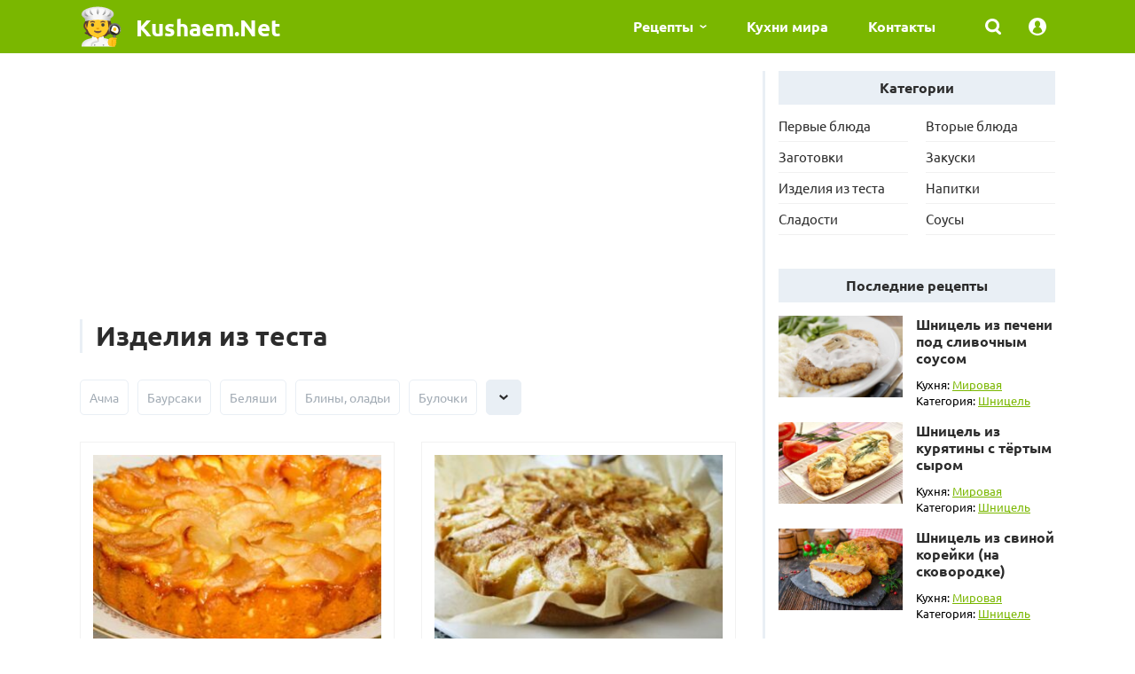

--- FILE ---
content_type: text/html; charset=UTF-8
request_url: https://kushaem.net/category/izdelia-iz-testa.html
body_size: 12357
content:
<!DOCTYPE html>
<html lang="ru">
<head>
    <meta charset="utf-8">
    <meta http-equiv="X-UA-Compatible" content="IE=edge">
    <meta name="viewport" content="width=device-width, initial-scale=1">
        <title>Изделия из теста рецепты - Kushaem.net</title>
    <meta name="description" content="Изделия из теста: простые рецепты. Полезные и сытные рецепты из категории Изделия из теста на Вашей кухне. Готовьте с удовольствием!">
<meta name="csrf-param" content="_csrf">
<meta name="csrf-token" content="7qneG4iBeopmiMh0pFLFKl0wiuOVLHiqIsxVQuXrxjix_ewp5Ngs2Cy48SbUP_xbHAfGjd9iGdt0mmURp4e-UA==">

<link href="https://kushaem.net/category/izdelia-iz-testa.html" rel="canonical">
    <link href="/css/style.css" rel="stylesheet">

    <link rel="apple-touch-icon" sizes="57x57" href="/apple-icon-57x57.png">
    <link rel="apple-touch-icon" sizes="60x60" href="/apple-icon-60x60.png">
    <link rel="apple-touch-icon" sizes="72x72" href="/apple-icon-72x72.png">
    <link rel="apple-touch-icon" sizes="76x76" href="/apple-icon-76x76.png">
    <link rel="apple-touch-icon" sizes="114x114" href="/apple-icon-114x114.png">
    <link rel="apple-touch-icon" sizes="120x120" href="/apple-icon-120x120.png">
    <link rel="apple-touch-icon" sizes="144x144" href="/apple-icon-144x144.png">
    <link rel="apple-touch-icon" sizes="152x152" href="/apple-icon-152x152.png">
    <link rel="apple-touch-icon" sizes="180x180" href="/apple-icon-180x180.png">
    <link rel="icon" type="image/png" sizes="192x192" href="/android-icon-192x192.png">
    <link rel="icon" type="image/png" sizes="32x32" href="/favicon-32x32.png">
    <link rel="icon" type="image/png" sizes="96x96" href="/favicon-96x96.png">
    <link rel="icon" type="image/png" sizes="16x16" href="/favicon-16x16.png">
    <link rel="manifest" href="/manifest.json">
    <meta name="msapplication-TileColor" content="#ffffff">
    <meta name="msapplication-TileImage" content="/ms-icon-144x144.png">
    <meta name="theme-color" content="#ffffff">
    <script async src="https://pagead2.googlesyndication.com/pagead/js/adsbygoogle.js?client=ca-pub-7560686568287778"
            crossorigin="anonymous"></script>

</head>

<body>

<div class="wrap">

    <header class="head">
    <div class="container">
        <div class="head__inner">
            <div class="head__logo">
                <div class="logo">
                    <a href="/" class="logo__main">
                            <span class="logo__ico">
                                <img src="/img/logo.svg" width="48" height="48" alt="Kushaem.net">
                            </span>
                        <span class="logo__tagline">Kushaem.Net</span>
                    </a>
                </div>
            </div>
            <nav class="head__nav">
                <ul class="nav">
                    <li class="nav__item nav__item_dropdown nav__item_sub">
                        <a href="#" class="nav__link">Рецепты</a>
                        <span class="nav__toggle"></span>
                        <span class="nav__back">Рецепты</span>
                        <ul class="nav__sub">
                            <li class="nav__sub-item nav__sub-item_sub"><a href="/category/pervye-bluda.html" class="nav__sub-link">Первые блюда</a><span class="nav__toggle"></span><span class="nav__back">Первые блюда</span><ul class="nav__sub"><li class="nav__sub-item"><a href="/category/borschi.html" class="nav__sub-link">Борщи</a></li><li class="nav__sub-item"><a href="/category/botvinya.html" class="nav__sub-link">Ботвинья</a></li><li class="nav__sub-item"><a href="/category/bulony.html" class="nav__sub-link">Бульоны</a></li><li class="nav__sub-item"><a href="/category/kapustnyak.html" class="nav__sub-link">Капустняк</a></li><li class="nav__sub-item"><a href="/category/okroshka.html" class="nav__sub-link">Окрошка</a></li><li class="nav__sub-item"><a href="/category/rassolnik.html" class="nav__sub-link">Рассольник</a></li><li class="nav__sub-item"><a href="/category/svekolnik.html" class="nav__sub-link">Свекольник</a></li><li class="nav__sub-item"><a href="/category/sladkie-supy.html" class="nav__sub-link">Сладкие супы</a></li><li class="nav__sub-item"><a href="/category/solyanka.html" class="nav__sub-link">Солянка</a></li><li class="nav__sub-item"><a href="/category/supy.html" class="nav__sub-link">Супы</a></li><li class="nav__sub-item"><a href="/category/uha.html" class="nav__sub-link">Уха</a></li><li class="nav__sub-item"><a href="/category/harcho.html" class="nav__sub-link">Харчо</a></li><li class="nav__sub-item"><a href="/category/shurpa.html" class="nav__sub-link">Шурпа</a></li><li class="nav__sub-item"><a href="/category/schi.html" class="nav__sub-link">Щи</a></li></ul></li><li class="nav__sub-item nav__sub-item_sub"><a href="/category/vtorye-bluda.html" class="nav__sub-link">Вторые блюда</a><span class="nav__toggle"></span><span class="nav__back">Вторые блюда</span><ul class="nav__sub"><li class="nav__sub-item"><a href="/category/azu.html" class="nav__sub-link">Азу</a></li><li class="nav__sub-item"><a href="/category/befstroganov.html" class="nav__sub-link">Бефстроганов</a></li><li class="nav__sub-item"><a href="/category/bitochki.html" class="nav__sub-link">Биточки</a></li><li class="nav__sub-item"><a href="/category/bifshteks.html" class="nav__sub-link">Бифштекс</a></li><li class="nav__sub-item"><a href="/category/blyuda-iz-yaic.html" class="nav__sub-link">Блюда из яиц</a></li><li class="nav__sub-item"><a href="/category/buzhenina.html" class="nav__sub-link">Буженина</a></li><li class="nav__sub-item"><a href="/category/garniry.html" class="nav__sub-link">Гарниры</a></li><li class="nav__sub-item"><a href="/category/golubcy.html" class="nav__sub-link">Голубцы</a></li><li class="nav__sub-item"><a href="/category/gribnye.html" class="nav__sub-link">Грибные</a></li><li class="nav__sub-item"><a href="/category/gulyash.html" class="nav__sub-link">Гуляш</a></li><li class="nav__sub-item"><a href="/category/dolma.html" class="nav__sub-link">Долма</a></li><li class="nav__sub-item"><a href="/category/zharkoe.html" class="nav__sub-link">Жаркое</a></li><li class="nav__sub-item"><a href="/category/zapekanki.html" class="nav__sub-link">Запеканки</a></li><li class="nav__sub-item"><a href="/category/zrazy.html" class="nav__sub-link">Зразы</a></li><li class="nav__sub-item"><a href="/category/iz-moreproduktov.html" class="nav__sub-link">Из морепродуктов</a></li><li class="nav__sub-item"><a href="/category/kashi.html" class="nav__sub-link">Каши</a></li><li class="nav__sub-item"><a href="/category/kotlety.html" class="nav__sub-link">Котлеты</a></li><li class="nav__sub-item"><a href="/category/krokety.html" class="nav__sub-link">Крокеты</a></li><li class="nav__sub-item"><a href="/category/lazanya.html" class="nav__sub-link">Лазанья</a></li><li class="nav__sub-item"><a href="/category/lecho.html" class="nav__sub-link">Лечо</a></li><li class="nav__sub-item"><a href="/category/lyulya-kebab.html" class="nav__sub-link">Люля-кебаб</a></li><li class="nav__sub-item"><a href="/category/myasnye-blyuda.html" class="nav__sub-link">Мясные блюда</a></li><li class="nav__sub-item"><a href="/category/myaso-po-francuzski.html" class="nav__sub-link">Мясо по-французски</a></li><li class="nav__sub-item"><a href="/category/nachinka.html" class="nav__sub-link">Начинка</a></li><li class="nav__sub-item"><a href="/category/ovoschnye.html" class="nav__sub-link">Овощные</a></li><li class="nav__sub-item"><a href="/category/omlet.html" class="nav__sub-link">Омлет</a></li><li class="nav__sub-item"><a href="/category/paelya.html" class="nav__sub-link">Паэлья</a></li><li class="nav__sub-item"><a href="/category/plov.html" class="nav__sub-link">Плов</a></li><li class="nav__sub-item"><a href="/category/puding.html" class="nav__sub-link">Пудинг</a></li><li class="nav__sub-item"><a href="/category/ragu.html" class="nav__sub-link">Рагу</a></li><li class="nav__sub-item"><a href="/category/ratatuy.html" class="nav__sub-link">Рататуй</a></li><li class="nav__sub-item"><a href="/category/rizotto.html" class="nav__sub-link">Ризотто</a></li><li class="nav__sub-item"><a href="/category/rolly.html" class="nav__sub-link">Роллы</a></li><li class="nav__sub-item"><a href="/category/romshteks.html" class="nav__sub-link">Ромштекс</a></li><li class="nav__sub-item"><a href="/category/rostbif.html" class="nav__sub-link">Ростбиф</a></li><li class="nav__sub-item"><a href="/category/rybnye-blyuda.html" class="nav__sub-link">Рыбные блюда</a></li><li class="nav__sub-item"><a href="/category/sote.html" class="nav__sub-link">Соте</a></li><li class="nav__sub-item"><a href="/category/steyk.html" class="nav__sub-link">Стейк</a></li><li class="nav__sub-item"><a href="/category/tefteli.html" class="nav__sub-link">Тефтели</a></li><li class="nav__sub-item"><a href="/category/tortilya.html" class="nav__sub-link">Тортилья</a></li><li class="nav__sub-item"><a href="/category/frikadelki.html" class="nav__sub-link">Фрикадельки</a></li><li class="nav__sub-item"><a href="/category/frikase.html" class="nav__sub-link">Фрикасе</a></li><li class="nav__sub-item"><a href="/category/chahohbili.html" class="nav__sub-link">Чахохбили</a></li><li class="nav__sub-item"><a href="/category/shashlyk.html" class="nav__sub-link">Шашлык</a></li><li class="nav__sub-item"><a href="/category/shnicel.html" class="nav__sub-link">Шницель</a></li><li class="nav__sub-item"><a href="/category/holodets.html" class="nav__sub-link">Холодец</a></li></ul></li><li class="nav__sub-item nav__sub-item_sub"><a href="/category/zagotovki.html" class="nav__sub-link">Заготовки</a><span class="nav__toggle"></span><span class="nav__back">Заготовки</span><ul class="nav__sub"><li class="nav__sub-item"><a href="/category/baklazhany-na-zimu.html" class="nav__sub-link">Баклажаны на зиму</a></li><li class="nav__sub-item"><a href="/category/kabachki-na-zimu.html" class="nav__sub-link">Кабачки на зиму</a></li><li class="nav__sub-item"><a href="/category/kvashenie.html" class="nav__sub-link">Квашение</a></li><li class="nav__sub-item"><a href="/category/konservaciya.html" class="nav__sub-link">Консервация</a></li><li class="nav__sub-item"><a href="/category/mochenie.html" class="nav__sub-link">Мочение</a></li><li class="nav__sub-item"><a href="/category/ogurcy-na-zimu.html" class="nav__sub-link">Огурцы на зиму</a></li><li class="nav__sub-item"><a href="/category/perec-na-zimu.html" class="nav__sub-link">Перец на зиму</a></li><li class="nav__sub-item"><a href="/category/pomidory-na-zimu.html" class="nav__sub-link">Помидоры на зиму</a></li><li class="nav__sub-item"><a href="/category/salaty-na-zimu.html" class="nav__sub-link">Салаты на зиму</a></li><li class="nav__sub-item"><a href="/category/sushka.html" class="nav__sub-link">Сушка</a></li></ul></li><li class="nav__sub-item nav__sub-item_sub"><a href="/category/zakuski.html" class="nav__sub-link">Закуски</a><span class="nav__toggle"></span><span class="nav__back">Закуски</span><ul class="nav__sub"><li class="nav__sub-item"><a href="/category/basturma.html" class="nav__sub-link">Бастурма</a></li><li class="nav__sub-item"><a href="/category/burgery.html" class="nav__sub-link">Бургеры</a></li><li class="nav__sub-item"><a href="/category/buterbrody-tosty.html" class="nav__sub-link">Бутерброды, тосты</a></li><li class="nav__sub-item"><a href="/category/vinegret.html" class="nav__sub-link">Винегрет</a></li><li class="nav__sub-item"><a href="/category/goryachie-zakuski.html" class="nav__sub-link">Горячие закуски</a></li><li class="nav__sub-item"><a href="/category/zhulen.html" class="nav__sub-link">Жульен</a></li><li class="nav__sub-item"><a href="/category/zakuski-iz-gribov-i-ovoschey.html" class="nav__sub-link">Закуски из грибов и овощей</a></li><li class="nav__sub-item"><a href="/category/zakuski-iz-myasa-i-pticy.html" class="nav__sub-link">Закуски из мяса и птицы</a></li><li class="nav__sub-item"><a href="/category/zakuski-iz-ryby-i-krevetok.html" class="nav__sub-link">Закуски из рыбы и креветок</a></li><li class="nav__sub-item"><a href="/category/ikra-ovoschnaya.html" class="nav__sub-link">Икра овощная</a></li><li class="nav__sub-item"><a href="/category/lobio.html" class="nav__sub-link">Лобио</a></li><li class="nav__sub-item"><a href="/category/pashtety.html" class="nav__sub-link">Паштеты</a></li><li class="nav__sub-item"><a href="/category/salatnye-zapravki.html" class="nav__sub-link">Салатные заправки</a></li><li class="nav__sub-item"><a href="/category/salaty.html" class="nav__sub-link">Салаты</a></li><li class="nav__sub-item"><a href="/category/forshmak.html" class="nav__sub-link">Форшмак</a></li><li class="nav__sub-item"><a href="/category/holodnye-zakuski.html" class="nav__sub-link">Холодные закуски</a></li><li class="nav__sub-item"><a href="/category/masnoj-rulet.html" class="nav__sub-link">Мясной рулет</a></li></ul></li><li class="nav__sub-item nav__sub-item_sub"><a href="/category/izdelia-iz-testa.html" class="nav__sub-link">Изделия из теста</a><span class="nav__toggle"></span><span class="nav__back">Изделия из теста</span><ul class="nav__sub"><li class="nav__sub-item"><a href="/category/achma.html" class="nav__sub-link">Ачма</a></li><li class="nav__sub-item"><a href="/category/baursaki.html" class="nav__sub-link">Баурсаки</a></li><li class="nav__sub-item"><a href="/category/belyashi.html" class="nav__sub-link">Беляши</a></li><li class="nav__sub-item"><a href="/category/bliny-oladi.html" class="nav__sub-link">Блины, оладьи</a></li><li class="nav__sub-item"><a href="/category/bulochki.html" class="nav__sub-link">Булочки</a></li><li class="nav__sub-item"><a href="/category/vareniki.html" class="nav__sub-link">Вареники</a></li><li class="nav__sub-item"><a href="/category/vatrushki.html" class="nav__sub-link">Ватрушки</a></li><li class="nav__sub-item"><a href="/category/vertuta.html" class="nav__sub-link">Вертута</a></li><li class="nav__sub-item"><a href="/category/volovany.html" class="nav__sub-link">Волованы</a></li><li class="nav__sub-item"><a href="/category/galushki.html" class="nav__sub-link">Галушки</a></li><li class="nav__sub-item"><a href="/category/grenki.html" class="nav__sub-link">Гренки</a></li><li class="nav__sub-item"><a href="/category/draniki.html" class="nav__sub-link">Драники</a></li><li class="nav__sub-item"><a href="/category/klecki-knedliki.html" class="nav__sub-link">Клецки, кнедлики</a></li><li class="nav__sub-item"><a href="/category/korzhiki.html" class="nav__sub-link">Коржики</a></li><li class="nav__sub-item"><a href="/category/kulichi.html" class="nav__sub-link">Куличи</a></li><li class="nav__sub-item"><a href="/category/lapsha.html" class="nav__sub-link">Лапша</a></li><li class="nav__sub-item"><a href="/category/lepeshki.html" class="nav__sub-link">Лепешки</a></li><li class="nav__sub-item"><a href="/category/pasta.html" class="nav__sub-link">Паста</a></li><li class="nav__sub-item"><a href="/category/pelmeni.html" class="nav__sub-link">Пельмени</a></li><li class="nav__sub-item"><a href="/category/pirogi.html" class="nav__sub-link">Пироги</a></li><li class="nav__sub-item"><a href="/category/pirozhki.html" class="nav__sub-link">Пирожки</a></li><li class="nav__sub-item"><a href="/category/picca.html" class="nav__sub-link">Пицца</a></li><li class="nav__sub-item"><a href="/category/ponchiki.html" class="nav__sub-link">Пончики</a></li><li class="nav__sub-item"><a href="/category/pryaniki.html" class="nav__sub-link">Пряники</a></li><li class="nav__sub-item"><a href="/category/rasstegai.html" class="nav__sub-link">Расстегаи</a></li><li class="nav__sub-item"><a href="/category/rogaliki.html" class="nav__sub-link">Рогалики</a></li><li class="nav__sub-item"><a href="/category/sloyki.html" class="nav__sub-link">Слойки</a></li><li class="nav__sub-item"><a href="/category/suhari.html" class="nav__sub-link">Сухари</a></li><li class="nav__sub-item"><a href="/category/syrniki.html" class="nav__sub-link">Сырники</a></li><li class="nav__sub-item"><a href="/category/tartaletki.html" class="nav__sub-link">Тарталетки</a></li><li class="nav__sub-item"><a href="/category/testo.html" class="nav__sub-link">Тесто</a></li><li class="nav__sub-item"><a href="/category/hachapuri.html" class="nav__sub-link">Хачапури</a></li><li class="nav__sub-item"><a href="/category/hleb.html" class="nav__sub-link">Хлеб</a></li><li class="nav__sub-item"><a href="/category/chebureki.html" class="nav__sub-link">Чебуреки</a></li><li class="nav__sub-item"><a href="/category/sharlotka.html" class="nav__sub-link">Шарлотка</a></li><li class="nav__sub-item"><a href="/category/rulet.html" class="nav__sub-link">Рулет</a></li></ul></li><li class="nav__sub-item nav__sub-item_sub"><a href="/category/napitki.html" class="nav__sub-link">Напитки</a><span class="nav__toggle"></span><span class="nav__back">Напитки</span><ul class="nav__sub"><li class="nav__sub-item"><a href="/category/ayran.html" class="nav__sub-link">Айран</a></li><li class="nav__sub-item"><a href="/category/vina.html" class="nav__sub-link">Вина</a></li><li class="nav__sub-item"><a href="/category/glintveyn.html" class="nav__sub-link">Глинтвейн</a></li><li class="nav__sub-item"><a href="/category/kakao.html" class="nav__sub-link">Какао</a></li><li class="nav__sub-item"><a href="/category/kvas.html" class="nav__sub-link">Квас</a></li><li class="nav__sub-item"><a href="/category/kisel.html" class="nav__sub-link">Кисель</a></li><li class="nav__sub-item"><a href="/category/kokteyli-alkogolnye.html" class="nav__sub-link">Коктейли алкогольные</a></li><li class="nav__sub-item"><a href="/category/kokteyli-bezalkogolnye.html" class="nav__sub-link">Коктейли безалкогольные</a></li><li class="nav__sub-item"><a href="/category/kompoty.html" class="nav__sub-link">Компоты</a></li><li class="nav__sub-item"><a href="/category/kofe.html" class="nav__sub-link">Кофе</a></li><li class="nav__sub-item"><a href="/category/likery.html" class="nav__sub-link">Ликеры</a></li><li class="nav__sub-item"><a href="/category/limonad.html" class="nav__sub-link">Лимонад</a></li><li class="nav__sub-item"><a href="/category/nalivka.html" class="nav__sub-link">Наливка</a></li><li class="nav__sub-item"><a href="/category/napitki-bezalkogolnye.html" class="nav__sub-link">Напитки безалкогольные</a></li><li class="nav__sub-item"><a href="/category/napitok.html" class="nav__sub-link">Напиток</a></li><li class="nav__sub-item"><a href="/category/nastoyki.html" class="nav__sub-link">Настойки</a></li><li class="nav__sub-item"><a href="/category/prostokvasha.html" class="nav__sub-link">Простокваша</a></li><li class="nav__sub-item"><a href="/category/punsh.html" class="nav__sub-link">Пунш</a></li><li class="nav__sub-item"><a href="/category/rom.html" class="nav__sub-link">Ром</a></li><li class="nav__sub-item"><a href="/category/samogon.html" class="nav__sub-link">Самогон</a></li><li class="nav__sub-item"><a href="/category/smuzi.html" class="nav__sub-link">Смузи</a></li><li class="nav__sub-item"><a href="/category/soki.html" class="nav__sub-link">Соки</a></li><li class="nav__sub-item"><a href="/category/chay.html" class="nav__sub-link">Чай</a></li><li class="nav__sub-item"><a href="/category/shipuchka.html" class="nav__sub-link">Шипучка</a></li><li class="nav__sub-item"><a href="/category/shokolad.html" class="nav__sub-link">Шоколад</a></li></ul></li><li class="nav__sub-item nav__sub-item_sub"><a href="/category/sladosti.html" class="nav__sub-link">Сладости</a><span class="nav__toggle"></span><span class="nav__back">Сладости</span><ul class="nav__sub"><li class="nav__sub-item"><a href="/category/beze.html" class="nav__sub-link">Безе</a></li><li class="nav__sub-item"><a href="/category/biskvit.html" class="nav__sub-link">Бисквит</a></li><li class="nav__sub-item"><a href="/category/bushe.html" class="nav__sub-link">Буше</a></li><li class="nav__sub-item"><a href="/category/varene.html" class="nav__sub-link">Варенье</a></li><li class="nav__sub-item"><a href="/category/vafli.html" class="nav__sub-link">Вафли</a></li><li class="nav__sub-item"><a href="/category/glazur.html" class="nav__sub-link">Глазурь</a></li><li class="nav__sub-item"><a href="/category/deserty.html" class="nav__sub-link">Десерты</a></li><li class="nav__sub-item"><a href="/category/zhele-mussy.html" class="nav__sub-link">Желе, муссы</a></li><li class="nav__sub-item"><a href="/category/keksy.html" class="nav__sub-link">Кексы</a></li><li class="nav__sub-item"><a href="/category/konfety.html" class="nav__sub-link">Конфеты</a></li><li class="nav__sub-item"><a href="/category/konfityur.html" class="nav__sub-link">Конфитюр</a></li><li class="nav__sub-item"><a href="/category/kremy-sufle.html" class="nav__sub-link">Кремы, суфле</a></li><li class="nav__sub-item"><a href="/category/morozhenoe.html" class="nav__sub-link">Мороженое</a></li><li class="nav__sub-item"><a href="/category/nuga.html" class="nav__sub-link">Нуга</a></li><li class="nav__sub-item"><a href="/category/pahlava.html" class="nav__sub-link">Пахлава</a></li><li class="nav__sub-item"><a href="/category/pechene.html" class="nav__sub-link">Печенье</a></li><li class="nav__sub-item"><a href="/category/pirozhnye.html" class="nav__sub-link">Пирожные</a></li><li class="nav__sub-item"><a href="/category/povidlo.html" class="nav__sub-link">Повидло</a></li><li class="nav__sub-item"><a href="/category/sirop.html" class="nav__sub-link">Сироп</a></li><li class="nav__sub-item"><a href="/category/sladkie-salaty.html" class="nav__sub-link">Сладкие салаты</a></li><li class="nav__sub-item"><a href="/category/torty.html" class="nav__sub-link">Торты</a></li><li class="nav__sub-item"><a href="/category/fruktovye-salaty.html" class="nav__sub-link">Фруктовые салаты</a></li><li class="nav__sub-item"><a href="/category/chizkeyk.html" class="nav__sub-link">Чизкейк</a></li><li class="nav__sub-item"><a href="/category/tiramisu.html" class="nav__sub-link">Тирамису</a></li></ul></li><li class="nav__sub-item nav__sub-item_sub"><a href="/category/sousy.html" class="nav__sub-link">Соусы</a><span class="nav__toggle"></span><span class="nav__back">Соусы</span><ul class="nav__sub"><li class="nav__sub-item"><a href="/category/adzhika.html" class="nav__sub-link">Аджика</a></li><li class="nav__sub-item"><a href="/category/beshamel.html" class="nav__sub-link">Бешамель</a></li><li class="nav__sub-item"><a href="/category/mayonez.html" class="nav__sub-link">Майонез</a></li></ul></li>                        </ul>
                    </li>
                    <li class="nav__item">
                        <a href="/cuisine" class="nav__link">Кухни мира</a>
                    </li>
                    <li class="nav__item">
                        <a href="/feedback" class="nav__link">Контакты</a>
                    </li>
                </ul>
            </nav>
            <div class="head__nav-close" id="close-menu"></div>
            <div class="head__search">
                <div class="search-form">
                    <button class="search-btn"></button>
                    <form id="search-form" class="search-form__main" action="/search" method="post">
<input type="hidden" name="_csrf" value="7qneG4iBeopmiMh0pFLFKl0wiuOVLHiqIsxVQuXrxjix_ewp5Ngs2Cy48SbUP_xbHAfGjd9iGdt0mmURp4e-UA==">                    <input name="search" type="text" class="search-form__control" value="" placeholder="Поиск по сайту">
                    <input type="submit" value="" class="search-form__btn">
                    </form>                </div>
            </div>
            <div class="head__user user-nav">
                <div class="user-nav__toggle"></div>
                <ul class="user-nav__menu">
                                            <li class="user-nav__item">
                            <a href="/user/register" class="user-nav__link">Регистрация</a>
                        </li>
                        <li class="user-nav__item">
                            <a href="/user/login" class="user-nav__link">Вход</a>
                        </li>
                                    </ul>
            </div>
            <div class="head__toggle">
                <button class="nav-toggle" id="open-nav">
                    <span class="nav-toggle__bar"></span>
                    <span class="nav-toggle__bar"></span>
                    <span class="nav-toggle__bar"></span>
                </button>
            </div>
        </div>
    </div>
</header>
    <div class="container">
        <div class="content">
            <main class="content__main">
                    <!-- kushaem-adaptive-kv -->
    <ins class="adsbygoogle"
         style="display:block"
         data-ad-client="ca-pub-7560686568287778"
         data-ad-slot="4336544028"
         data-ad-format="auto"
         data-full-width-responsive="true"></ins>
    <script>
        (adsbygoogle = window.adsbygoogle || []).push({});
    </script>
                
<h1 class="title">Изделия из теста</h1>

<div class="filter">
                <div class="filter__item"><a href="/category/achma.html" class="filter__btn">Ачма</a></div>
                    <div class="filter__item"><a href="/category/baursaki.html" class="filter__btn">Баурсаки</a></div>
                    <div class="filter__item"><a href="/category/belyashi.html" class="filter__btn">Беляши</a></div>
                    <div class="filter__item"><a href="/category/bliny-oladi.html" class="filter__btn">Блины, оладьи</a></div>
                    <div class="filter__item"><a href="/category/bulochki.html" class="filter__btn">Булочки</a></div>
                    <div class="filter__item filter__item_hide"><a href="/category/vareniki.html" class="filter__btn">Вареники</a></div>
                    <div class="filter__item filter__item_hide"><a href="/category/vatrushki.html" class="filter__btn">Ватрушки</a></div>
                    <div class="filter__item filter__item_hide"><a href="/category/vertuta.html" class="filter__btn">Вертута</a></div>
                    <div class="filter__item filter__item_hide"><a href="/category/volovany.html" class="filter__btn">Волованы</a></div>
                    <div class="filter__item filter__item_hide"><a href="/category/galushki.html" class="filter__btn">Галушки</a></div>
                    <div class="filter__item filter__item_hide"><a href="/category/grenki.html" class="filter__btn">Гренки</a></div>
                    <div class="filter__item filter__item_hide"><a href="/category/draniki.html" class="filter__btn">Драники</a></div>
                    <div class="filter__item filter__item_hide"><a href="/category/klecki-knedliki.html" class="filter__btn">Клецки, кнедлики</a></div>
                    <div class="filter__item filter__item_hide"><a href="/category/korzhiki.html" class="filter__btn">Коржики</a></div>
                    <div class="filter__item filter__item_hide"><a href="/category/kulichi.html" class="filter__btn">Куличи</a></div>
                    <div class="filter__item filter__item_hide"><a href="/category/lapsha.html" class="filter__btn">Лапша</a></div>
                    <div class="filter__item filter__item_hide"><a href="/category/lepeshki.html" class="filter__btn">Лепешки</a></div>
                    <div class="filter__item filter__item_hide"><a href="/category/pasta.html" class="filter__btn">Паста</a></div>
                    <div class="filter__item filter__item_hide"><a href="/category/pelmeni.html" class="filter__btn">Пельмени</a></div>
                    <div class="filter__item filter__item_hide"><a href="/category/pirogi.html" class="filter__btn">Пироги</a></div>
                    <div class="filter__item filter__item_hide"><a href="/category/pirozhki.html" class="filter__btn">Пирожки</a></div>
                    <div class="filter__item filter__item_hide"><a href="/category/picca.html" class="filter__btn">Пицца</a></div>
                    <div class="filter__item filter__item_hide"><a href="/category/ponchiki.html" class="filter__btn">Пончики</a></div>
                    <div class="filter__item filter__item_hide"><a href="/category/pryaniki.html" class="filter__btn">Пряники</a></div>
                    <div class="filter__item filter__item_hide"><a href="/category/rasstegai.html" class="filter__btn">Расстегаи</a></div>
                    <div class="filter__item filter__item_hide"><a href="/category/rogaliki.html" class="filter__btn">Рогалики</a></div>
                    <div class="filter__item filter__item_hide"><a href="/category/sloyki.html" class="filter__btn">Слойки</a></div>
                    <div class="filter__item filter__item_hide"><a href="/category/suhari.html" class="filter__btn">Сухари</a></div>
                    <div class="filter__item filter__item_hide"><a href="/category/syrniki.html" class="filter__btn">Сырники</a></div>
                    <div class="filter__item filter__item_hide"><a href="/category/tartaletki.html" class="filter__btn">Тарталетки</a></div>
                    <div class="filter__item filter__item_hide"><a href="/category/testo.html" class="filter__btn">Тесто</a></div>
                    <div class="filter__item filter__item_hide"><a href="/category/hachapuri.html" class="filter__btn">Хачапури</a></div>
                    <div class="filter__item filter__item_hide"><a href="/category/hleb.html" class="filter__btn">Хлеб</a></div>
                    <div class="filter__item filter__item_hide"><a href="/category/chebureki.html" class="filter__btn">Чебуреки</a></div>
                    <div class="filter__item filter__item_hide"><a href="/category/sharlotka.html" class="filter__btn">Шарлотка</a></div>
                    <div class="filter__item filter__item_hide"><a href="/category/rulet.html" class="filter__btn">Рулет</a></div>
                    <div class="filter__more">
        <button class="filter__toggle"></button>
    </div>
    </div>

<div class="posts">
                        <div class="posts__item">
            <div class="posts__img">
                <a href="/recipe/tvoroznaa-sarlotka.html" class="posts__img-link">
                    <img src="/images/sm__MetFaJdCQGnBG3AKR1w3UZNQu-2qxMn.jpg" width="460" height="302" alt="Творожная шарлотка">
                </a>
            </div>
            <div class="posts__title">
                <a href="/recipe/tvoroznaa-sarlotka.html" class="posts__title-link">Творожная шарлотка</a>
            </div>
            <div class="posts__cat">Кухня: <a href="/cuisine/frantzuzskaya.html">Французская</a>, Категория: <a href="/category/sharlotka.html">Шарлотка</a></div>
            <div class="posts__desc">Предлагаем нетрадиционный рецепт шарлотки. Она готовится с творогом. Этот ингредиент придает пирогу особенной нежности вкуса. И процесс приготовлен...</div>
        </div>
                            <div class="posts__item">
            <div class="posts__img">
                <a href="/recipe/sarlotka-na-kefire.html" class="posts__img-link">
                    <img src="/images/sm_8PGVuFWytrKnYHRYB554VyDyFZyf7jd_.jpg" width="460" height="302" alt="Шарлотка на кефире">
                </a>
            </div>
            <div class="posts__title">
                <a href="/recipe/sarlotka-na-kefire.html" class="posts__title-link">Шарлотка на кефире</a>
            </div>
            <div class="posts__cat">Кухня: <a href="/cuisine/frantzuzskaya.html">Французская</a>, Категория: <a href="/category/sharlotka.html">Шарлотка</a></div>
            <div class="posts__desc">В популярном рецепте обычной яблочной шарлотки многие хозяйки меняют ингредиенты на свое усмотрение. Один из весьма удачных вариантов &ndash; шарло...</div>
        </div>
                            <div class="posts__item">
            <div class="posts__img">
                <a href="/recipe/sarlotka-na-moloke.html" class="posts__img-link">
                    <img src="/images/sm_TY97x9oO9gl5Wqy-9M0ROUgenlSFjeBj.jpg" width="460" height="302" alt="Шарлотка на молоке">
                </a>
            </div>
            <div class="posts__title">
                <a href="/recipe/sarlotka-na-moloke.html" class="posts__title-link">Шарлотка на молоке</a>
            </div>
            <div class="posts__cat">Кухня: <a href="/cuisine/frantzuzskaya.html">Французская</a>, Категория: <a href="/category/sharlotka.html">Шарлотка</a></div>
            <div class="posts__desc">У каждой хозяйки наверняка имеется фирменный рецепт шарлотки. Этот простой и вкусный пирог &ndash; своеобразная палочка-выручалочка. Его можно приг...</div>
        </div>
                            <div class="posts__item">
            <div class="posts__img">
                <a href="/recipe/tartaletki-s-gribami.html" class="posts__img-link">
                    <img src="/images/sm_8b1djiLsEr2ELT4Pu9LOFCMdER_X5PXu.jpg" width="460" height="302" alt="Тарталетки с грибами">
                </a>
            </div>
            <div class="posts__title">
                <a href="/recipe/tartaletki-s-gribami.html" class="posts__title-link">Тарталетки с грибами</a>
            </div>
            <div class="posts__cat">Кухня: <a href="/cuisine/russkaya.html">Русская</a>, Категория: <a href="/category/tartaletki.html">Тарталетки</a></div>
            <div class="posts__desc">Хотите удивить и порадовать близких? Приготовьте великолепные по вкусу и внешнему виду тарталетки с грибами, сыром, яйцами &ndash; в корзиночках из...</div>
        </div>
                            <div class="posts__item">
            <div class="posts__img">
                <a href="/recipe/tartaletki-iz-lavasa-so-sprotami.html" class="posts__img-link">
                    <img src="/images/sm_5dLCObUw1eEIwgkfmXylRrAlvct7rT7a.jpg" width="460" height="302" alt="Тарталетки из лаваша со шпротами">
                </a>
            </div>
            <div class="posts__title">
                <a href="/recipe/tartaletki-iz-lavasa-so-sprotami.html" class="posts__title-link">Тарталетки из лаваша со шпротами</a>
            </div>
            <div class="posts__cat">Кухня: <a href="/cuisine/russkaya.html">Русская</a>, Категория: <a href="/category/tartaletki.html">Тарталетки</a></div>
            <div class="posts__desc">Тарталетки хороши тем, что из самых простых продуктов можно сделать праздничную закуску &ndash; нарядную и вкусную. Приготовьте тарталетки из лаваш...</div>
        </div>
                                <div class="posts__item">
                    <!-- kushaem-adaptive-kv -->
    <ins class="adsbygoogle"
         style="display:block"
         data-ad-client="ca-pub-7560686568287778"
         data-ad-slot="4336544028"
         data-ad-format="auto"
         data-full-width-responsive="true"></ins>
    <script>
        (adsbygoogle = window.adsbygoogle || []).push({});
    </script>
            </div>
                <div class="posts__item">
            <div class="posts__img">
                <a href="/recipe/tartaletki-s-pecenu-treski.html" class="posts__img-link">
                    <img src="/images/sm_cWcHyxOtagLtDKoBPx68YKFtfgige1H_.jpg" width="460" height="302" alt="Тарталетки с печенью трески">
                </a>
            </div>
            <div class="posts__title">
                <a href="/recipe/tartaletki-s-pecenu-treski.html" class="posts__title-link">Тарталетки с печенью трески</a>
            </div>
            <div class="posts__cat">Кухня: <a href="/cuisine/mirovaya.html">Мировая</a>, Категория: <a href="/category/tartaletki.html">Тарталетки</a></div>
            <div class="posts__desc">Если хотите, чтобы праздничный стол выглядел нарядно и торжественно &ndash; позаботьтесь о том, чтобы на нем обязательно были тарталетки. Они могут...</div>
        </div>
                            <div class="posts__item">
            <div class="posts__img">
                <a href="/recipe/tvoroznyj-rulet-s-makom.html" class="posts__img-link">
                    <img src="/images/sm_W7-aRTv1WT-_b2UZq0k73d7j8UXVWHZ7.jpg" width="460" height="302" alt="Творожный рулет с маком">
                </a>
            </div>
            <div class="posts__title">
                <a href="/recipe/tvoroznyj-rulet-s-makom.html" class="posts__title-link">Творожный рулет с маком</a>
            </div>
            <div class="posts__cat">Кухня: <a href="/cuisine/russkaya.html">Русская</a>, Категория: <a href="/category/rulet.html">Рулет</a></div>
            <div class="posts__desc">Приготовьте для своих близких к чаю чудесный творожный рулет. Он выпекается из бездрожжевого теста, с потрясающе вкусной, сочной маковой начинкой. ...</div>
        </div>
                            <div class="posts__item">
            <div class="posts__img">
                <a href="/recipe/rulet-s-tykvoj.html" class="posts__img-link">
                    <img src="/images/sm_Wno1FasVESx0BY9LxJ1Q8k6wblxTVHsf.jpg" width="460" height="302" alt="Рулет с тыквой">
                </a>
            </div>
            <div class="posts__title">
                <a href="/recipe/rulet-s-tykvoj.html" class="posts__title-link">Рулет с тыквой</a>
            </div>
            <div class="posts__cat">Кухня: <a href="/cuisine/russkaya.html">Русская</a>, Категория: <a href="/category/rulet.html">Рулет</a></div>
            <div class="posts__desc">Многие любят блюда с тыквой, и это понятно &ndash; она не только вкусная, но еще и богата витаминами и микроэлементами. Поэтому предлагаем несложны...</div>
        </div>
                            <div class="posts__item">
            <div class="posts__img">
                <a href="/recipe/rulet-s-masom.html" class="posts__img-link">
                    <img src="/images/sm_BJ-h6685T9TVdRYjHMqXBmzo_dykWvd2.jpg" width="460" height="302" alt="Рулет с мясом">
                </a>
            </div>
            <div class="posts__title">
                <a href="/recipe/rulet-s-masom.html" class="posts__title-link">Рулет с мясом</a>
            </div>
            <div class="posts__cat">Кухня: <a href="/cuisine/russkaya.html">Русская</a>, Категория: <a href="/category/rulet.html">Рулет</a></div>
            <div class="posts__desc">В большом множестве рецептов рулетов особенное место занимают несладкие изделия, которые можно подать к обеду или ужину, а можно предложить к чаю. ...</div>
        </div>
                            <div class="posts__item">
            <div class="posts__img">
                <a href="/recipe/pasta-fetucini-s-kuricej-i-gribami-v-slivocnom-souse.html" class="posts__img-link">
                    <img src="/images/sm_hJQY2XzZVUF7FVxngesxfVAhfYCbVuZq.jpg" width="460" height="302" alt="Паста фетучини с курицей и грибами в сливочном соусе">
                </a>
            </div>
            <div class="posts__title">
                <a href="/recipe/pasta-fetucini-s-kuricej-i-gribami-v-slivocnom-souse.html" class="posts__title-link">Паста фетучини с курицей и грибами в сливочном соусе</a>
            </div>
            <div class="posts__cat">Кухня: <a href="/cuisine/italyanskaya.html">Итальянская</a>, Категория: <a href="/category/pasta.html">Паста</a></div>
            <div class="posts__desc">Паста фетучини &ndash; невероятно вкусный и простой ужин, который понравится всем членам семьи. Готовится не дольше получаса. Такая паста особенно ...</div>
        </div>
                            <div class="posts__item">
            <div class="posts__img">
                <a href="/recipe/pasta-lingvini-s-krevetkami.html" class="posts__img-link">
                    <img src="/images/sm_4EqzJL2js3rwre0ykRCNCQ1Aa85FJqWA.jpg" width="460" height="302" alt="Паста лингвини с креветками">
                </a>
            </div>
            <div class="posts__title">
                <a href="/recipe/pasta-lingvini-s-krevetkami.html" class="posts__title-link">Паста лингвини с креветками</a>
            </div>
            <div class="posts__cat">Кухня: <a href="/cuisine/italyanskaya.html">Итальянская</a>, Категория: <a href="/category/pasta.html">Паста</a></div>
            <div class="posts__desc">Хотите приготовить оригинальный и сытный семейный или романтичный ужин? Попробуйте пасту лингвини с креветками. Готовится легко, при этом получаетс...</div>
        </div>
                                <div class="posts__item">
                    <!-- kushaem-adaptive-kv -->
    <ins class="adsbygoogle"
         style="display:block"
         data-ad-client="ca-pub-7560686568287778"
         data-ad-slot="4336544028"
         data-ad-format="auto"
         data-full-width-responsive="true"></ins>
    <script>
        (adsbygoogle = window.adsbygoogle || []).push({});
    </script>
            </div>
                <div class="posts__item">
            <div class="posts__img">
                <a href="/recipe/klassiceskaa-pasta-boloneze.html" class="posts__img-link">
                    <img src="/images/sm_TQvPdN4ei3j6spfxn1CqiV7vqHgzegAE.jpg" width="460" height="302" alt="Классическая паста болоньезе">
                </a>
            </div>
            <div class="posts__title">
                <a href="/recipe/klassiceskaa-pasta-boloneze.html" class="posts__title-link">Классическая паста болоньезе</a>
            </div>
            <div class="posts__cat">Кухня: <a href="/cuisine/italyanskaya.html">Итальянская</a>, Категория: <a href="/category/pasta.html">Паста</a></div>
            <div class="posts__desc">Паста болоньезе является сочетанием макарон с насыщенным мясным соусом. При этом, ингредиенты для блюда простые, и всегда есть у любой хозяйки.
Пр...</div>
        </div>
                            <div class="posts__item">
            <div class="posts__img">
                <a href="/recipe/lepeski-po-gruzinski-lobiani.html" class="posts__img-link">
                    <img src="/images/sm_7F4dHDvm4i-5cYxCuvzXtlLC1F789_Nm.jpg" width="460" height="302" alt="Лепешки по-грузински – лобиани">
                </a>
            </div>
            <div class="posts__title">
                <a href="/recipe/lepeski-po-gruzinski-lobiani.html" class="posts__title-link">Лепешки по-грузински – лобиани</a>
            </div>
            <div class="posts__cat">Кухня: <a href="/cuisine/gruzinskaya.html">Грузинская</a>, Категория: <a href="/category/lepeshki.html">Лепешки</a></div>
            <div class="posts__desc">Приготовьте сытные постные грузинские лепешки лобиани. Их можно взять с собой в дорогу для перекуса или подавать с первыми блюдами.
Состав ингреди...</div>
        </div>
                            <div class="posts__item">
            <div class="posts__img">
                <a href="/recipe/tortila-meksikanskaa-lepeska.html" class="posts__img-link">
                    <img src="/images/sm_OyWceM1EmpFPfKG4E_Jo_rJd-Yd6kGgu.jpg" width="460" height="302" alt="Тортилья – мексиканская лепешка">
                </a>
            </div>
            <div class="posts__title">
                <a href="/recipe/tortila-meksikanskaa-lepeska.html" class="posts__title-link">Тортилья – мексиканская лепешка</a>
            </div>
            <div class="posts__cat">Кухня: <a href="/cuisine/meksikanskaya.html">Мексиканская</a>, Категория: <a href="/category/lepeshki.html">Лепешки</a></div>
            <div class="posts__desc">Тортильи готовятся легко и быстро, а получаются мягкими и вкусными. Такие лепешки великолепно подойдут для ужина и обеда вместо привычного хлеба. Т...</div>
        </div>
                            <div class="posts__item">
            <div class="posts__img">
                <a href="/recipe/pysnye-lepeski-na-kefire.html" class="posts__img-link">
                    <img src="/images/sm_2fXHr1zJyeZNxgAbNOwKpGajTHH8MwcJ.jpg" width="460" height="302" alt="Пышные лепешки на кефире">
                </a>
            </div>
            <div class="posts__title">
                <a href="/recipe/pysnye-lepeski-na-kefire.html" class="posts__title-link">Пышные лепешки на кефире</a>
            </div>
            <div class="posts__cat">Кухня: <a href="/cuisine/russkaya.html">Русская</a>, Категория: <a href="/category/lepeshki.html">Лепешки</a></div>
            <div class="posts__desc">Лепешки &ndash; это вкусная, быстрая и дешевая выпечка. Они готовятся из того, что есть под рукой, и получаются у всех с первого раза. Только приго...</div>
        </div>
                            <div class="posts__item">
            <div class="posts__img">
                <a href="/recipe/cvetnaa-lapsa.html" class="posts__img-link">
                    <img src="/images/sm_6jjJaUZ23b4qBuEinhagSSDSAn5K5gGS.jpg" width="460" height="302" alt="Цветная лапша">
                </a>
            </div>
            <div class="posts__title">
                <a href="/recipe/cvetnaa-lapsa.html" class="posts__title-link">Цветная лапша</a>
            </div>
            <div class="posts__cat">Кухня: <a href="/cuisine/russkaya.html">Русская</a>, Категория: <a href="/category/lapsha.html">Лапша</a></div>
            <div class="posts__desc">Вкусная и натуральная домашняя лапша &ndash; отличный вариант гарнира и заправка к супу. Она простая в приготовлении и получится даже у начинающей ...</div>
        </div>
                            <div class="posts__item">
            <div class="posts__img">
                <a href="/recipe/postnaa-lapsa.html" class="posts__img-link">
                    <img src="/images/sm_bVRdklVPxgWKn5DshiseMQigKzlLLzYv.jpg" width="460" height="302" alt="Постная лапша">
                </a>
            </div>
            <div class="posts__title">
                <a href="/recipe/postnaa-lapsa.html" class="posts__title-link">Постная лапша</a>
            </div>
            <div class="posts__cat">Кухня: <a href="/cuisine/russkaya.html">Русская</a>, Категория: <a href="/category/lapsha.html">Лапша</a></div>
            <div class="posts__desc">Если вы придерживаетесь поста или диетического питания, то сытности вашим блюдам может придать постная лапша. Она готовится быстро и получается вку...</div>
        </div>
                            <div class="posts__item">
            <div class="posts__img">
                <a href="/recipe/domasnaa-lapsa-dla-supa.html" class="posts__img-link">
                    <img src="/images/sm_EQKTCghjKFfWBaTQS4I8t2KlFSR1aRlz.jpg" width="460" height="302" alt="Домашняя лапша для супа">
                </a>
            </div>
            <div class="posts__title">
                <a href="/recipe/domasnaa-lapsa-dla-supa.html" class="posts__title-link">Домашняя лапша для супа</a>
            </div>
            <div class="posts__cat">Кухня: <a href="/cuisine/russkaya.html">Русская</a>, Категория: <a href="/category/lapsha.html">Лапша</a></div>
            <div class="posts__desc">Домашняя лапша для легкого супчика готовится из минимального количества ингредиентов. Она может иметь любую форму, длину и размер. Лапшу, приготовл...</div>
        </div>
                            <div class="posts__item">
            <div class="posts__img">
                <a href="/recipe/bolgarskie-cebureki.html" class="posts__img-link">
                    <img src="/images/sm_P47x7Qkf6Pa0aii8JDcAktRE0550Qgnn.jpg" width="460" height="302" alt="Болгарские чебуреки">
                </a>
            </div>
            <div class="posts__title">
                <a href="/recipe/bolgarskie-cebureki.html" class="posts__title-link">Болгарские чебуреки</a>
            </div>
            <div class="posts__cat">Кухня: <a href="/cuisine/bolgarskaya.html">Болгарская</a>, Категория: <a href="/category/chebureki.html">Чебуреки</a></div>
            <div class="posts__desc">Предлагаем приготовить не обычные чебуреки с мясом, а болгарский вариант &ndash; с брынзой и зеленью. Их называют &laquo;ругувачки&raquo;. Аппетитн...</div>
        </div>
                            <div class="posts__item">
            <div class="posts__img">
                <a href="/recipe/cebureki-iz-zavarnogo-testa.html" class="posts__img-link">
                    <img src="/images/sm_Qn1s3tlgSB8_q7NC8Xzs3pqhKivfSF_l.jpg" width="460" height="302" alt="Чебуреки из заварного теста">
                </a>
            </div>
            <div class="posts__title">
                <a href="/recipe/cebureki-iz-zavarnogo-testa.html" class="posts__title-link">Чебуреки из заварного теста</a>
            </div>
            <div class="posts__cat">Кухня: <a href="/cuisine/tatarskaya.html">Татарская</a>, Категория: <a href="/category/chebureki.html">Чебуреки</a></div>
            <div class="posts__desc">Если правильно приготовить чебуреки &ndash; они получаются не только аппетитными на вид, но и очень вкусными. Попробуйте простой и эффективный реце...</div>
        </div>
                            <div class="posts__item">
            <div class="posts__img">
                <a href="/recipe/cebureki-na-kefire.html" class="posts__img-link">
                    <img src="/images/sm_TSZWOPbKulhXBMVDYpJRqvYAALVHJRUt.jpg" width="460" height="302" alt="Чебуреки на кефире">
                </a>
            </div>
            <div class="posts__title">
                <a href="/recipe/cebureki-na-kefire.html" class="posts__title-link">Чебуреки на кефире</a>
            </div>
            <div class="posts__cat">Кухня: <a href="/cuisine/tatarskaya.html">Татарская</a>, Категория: <a href="/category/chebureki.html">Чебуреки</a></div>
            <div class="posts__desc">Для любителей горячих, сочных, с хрустящими краешками чебуреков, источающих восхитительный аромат мяса и лука, есть отличный рецепт. Это чебуреки н...</div>
        </div>
                            <div class="posts__item">
            <div class="posts__img">
                <a href="/recipe/tvoroznyj-kulic-bez-drozzej.html" class="posts__img-link">
                    <img src="/images/sm_PEWxXq4CNPdId5FhOjIG5-An_o-s8JFD.jpg" width="460" height="302" alt="Творожный кулич без дрожжей">
                </a>
            </div>
            <div class="posts__title">
                <a href="/recipe/tvoroznyj-kulic-bez-drozzej.html" class="posts__title-link">Творожный кулич без дрожжей</a>
            </div>
            <div class="posts__cat">Кухня: <a href="/cuisine/russkaya.html">Русская</a>, Категория: <a href="/category/kulichi.html">Куличи</a></div>
            <div class="posts__desc">Ищете рецепт кулича, который не начнет сохнуть на следующий день? Творожная выпечка без дрожжей &ndash; именно то, что вам подойдет. Украшать её мо...</div>
        </div>
                            <div class="posts__item">
            <div class="posts__img">
                <a href="/recipe/bystryj-pashalnyj-kulic.html" class="posts__img-link">
                    <img src="/images/sm_KeJNwBjalnJimIeb8c4kCn1VTh0Qfq3s.jpg" width="460" height="302" alt="Быстрый пасхальный кулич">
                </a>
            </div>
            <div class="posts__title">
                <a href="/recipe/bystryj-pashalnyj-kulic.html" class="posts__title-link">Быстрый пасхальный кулич</a>
            </div>
            <div class="posts__cat">Кухня: <a href="/cuisine/russkaya.html">Русская</a>, Категория: <a href="/category/kulichi.html">Куличи</a></div>
            <div class="posts__desc">Когда нет времени возиться с дрожжевым тестом, на выручку придет рецепт без его использования. Куличи получаются быстро, вкусно и похожие на кексы....</div>
        </div>
                            <div class="posts__item">
            <div class="posts__img">
                <a href="/recipe/kulic-kraffin-pashalnyj.html" class="posts__img-link">
                    <img src="/images/sm_rkPkQa9vc3xAdG0wbBCy6O9rJ2HT2JGP.jpg" width="460" height="302" alt="Кулич краффин пасхальный">
                </a>
            </div>
            <div class="posts__title">
                <a href="/recipe/kulic-kraffin-pashalnyj.html" class="posts__title-link">Кулич краффин пасхальный</a>
            </div>
            <div class="posts__cat">Кухня: <a href="/cuisine/avstriyskaya.html">Австрийская</a>, Категория: <a href="/category/kulichi.html">Куличи</a></div>
            <div class="posts__desc">Любой пасхальный стол украсит новый вид кулича &ndash; краффин. Это слоёная и красивая праздничная сдоба. Краффины смотрятся эффектно, а выпекаются...</div>
        </div>
                            <div class="posts__item">
            <div class="posts__img">
                <a href="/recipe/francuzskie-sladkie-grenki.html" class="posts__img-link">
                    <img src="/images/sm_dow0GCLXDLqFjLdozA52WWVO__U7DG7k.jpg" width="460" height="302" alt="Французские сладкие гренки">
                </a>
            </div>
            <div class="posts__title">
                <a href="/recipe/francuzskie-sladkie-grenki.html" class="posts__title-link">Французские сладкие гренки</a>
            </div>
            <div class="posts__cat">Кухня: <a href="/cuisine/frantzuzskaya.html">Французская</a>, Категория: <a href="/category/grenki.html">Гренки</a></div>
            <div class="posts__desc">Французские сладкие гренки представляют собой очень вкусное и питательное блюдо, которое можно подавать на завтрак или же использовать в качестве п...</div>
        </div>
                            <div class="posts__item">
            <div class="posts__img">
                <a href="/recipe/klassiceskie-grenki.html" class="posts__img-link">
                    <img src="/images/sm_YMa-WCtLpI1IXtZJZZViATr2TBK8BpBc.jpg" width="460" height="302" alt="Классические гренки">
                </a>
            </div>
            <div class="posts__title">
                <a href="/recipe/klassiceskie-grenki.html" class="posts__title-link">Классические гренки</a>
            </div>
            <div class="posts__cat">Кухня: <a href="/cuisine/russkaya.html">Русская</a>, Категория: <a href="/category/grenki.html">Гренки</a></div>
            <div class="posts__desc">Что может быть прекраснее, чем с утра поесть ароматные и вкусные гренки с чаем или кофе?! Такой завтрак отличается простотой приготовления. Кроме э...</div>
        </div>
                            <div class="posts__item">
            <div class="posts__img">
                <a href="/recipe/cesnocnye-grenki.html" class="posts__img-link">
                    <img src="/images/sm_qRIXs4f4BbjjNHpOmG8yGk2GC3Ti8VAL.jpg" width="460" height="302" alt="Чесночные гренки ">
                </a>
            </div>
            <div class="posts__title">
                <a href="/recipe/cesnocnye-grenki.html" class="posts__title-link">Чесночные гренки </a>
            </div>
            <div class="posts__cat">Кухня: <a href="/cuisine/russkaya.html">Русская</a>, Категория: <a href="/category/grenki.html">Гренки</a></div>
            <div class="posts__desc">Чесночные гренки &ndash; это очень вкусная закуска, которая отлично подойдет вечером при просмотре фильма. Кроме этого, такое блюдо можно добавлять...</div>
        </div>
                            <div class="posts__item">
            <div class="posts__img">
                <a href="/recipe/korziki-na-smetane.html" class="posts__img-link">
                    <img src="/images/sm_lmKa649e5i8oDi9mmOIWC-spjhlzbwQX.jpg" width="460" height="302" alt="Коржики на сметане">
                </a>
            </div>
            <div class="posts__title">
                <a href="/recipe/korziki-na-smetane.html" class="posts__title-link">Коржики на сметане</a>
            </div>
            <div class="posts__cat">Кухня: <a href="/cuisine/russkaya.html">Русская</a>, Категория: <a href="/category/korzhiki.html">Коржики</a></div>
            <div class="posts__desc">Рецепт рассыпчатых коржиков на сметане нравится многим хозяйкам за простоту набора ингредиентов, несложность процесса приготовления и потрясающий р...</div>
        </div>
                            <div class="posts__item">
            <div class="posts__img">
                <a href="/recipe/korziki-s-makom.html" class="posts__img-link">
                    <img src="/images/sm_kFJLk-cxu_r2RV481Ozcr3Wz0iCqia43.jpg" width="460" height="302" alt="Коржики с маком">
                </a>
            </div>
            <div class="posts__title">
                <a href="/recipe/korziki-s-makom.html" class="posts__title-link">Коржики с маком</a>
            </div>
            <div class="posts__cat">Кухня: <a href="/cuisine/russkaya.html">Русская</a>, Категория: <a href="/category/korzhiki.html">Коржики</a></div>
            <div class="posts__desc">Испеките рассыпчатые маковые коржики для дополнения утреннего кофе или чая. Ведь что может быть вкуснее такого лакомства. К тому же это несложно и ...</div>
        </div>
                            <div class="posts__item">
            <div class="posts__img">
                <a href="/recipe/molocnye-korziki-po-gostu.html" class="posts__img-link">
                    <img src="/images/sm_gnWgw2h5cPBMWJJsoWNQfWop6l8FptgK.jpg" width="460" height="302" alt="Молочные коржики по ГОСТу">
                </a>
            </div>
            <div class="posts__title">
                <a href="/recipe/molocnye-korziki-po-gostu.html" class="posts__title-link">Молочные коржики по ГОСТу</a>
            </div>
            <div class="posts__cat">Кухня: <a href="/cuisine/russkaya.html">Русская</a>, Категория: <a href="/category/korzhiki.html">Коржики</a></div>
            <div class="posts__desc">Вкусные молочные коржики помнят многие, кто вырос в советское время. С этой аппетитной и вкусной выпечкой стоит познакомить и современное подрастаю...</div>
        </div>
            </div>

<nav id="w0"></nav>            </main>
            <aside class="content__aside">

    <div class="widget">
    <div class="widget__head">Категории</div>
    <div class="widget__nav">
        <ul class="widget-nav">
                        <li class="widget-nav__item"><a href="/category/pervye-bluda.html" class="widget-nav__link">Первые блюда</a></li>
                        <li class="widget-nav__item"><a href="/category/vtorye-bluda.html" class="widget-nav__link">Вторые блюда</a></li>
                        <li class="widget-nav__item"><a href="/category/zagotovki.html" class="widget-nav__link">Заготовки</a></li>
                        <li class="widget-nav__item"><a href="/category/zakuski.html" class="widget-nav__link">Закуски</a></li>
                        <li class="widget-nav__item"><a href="/category/izdelia-iz-testa.html" class="widget-nav__link">Изделия из теста</a></li>
                        <li class="widget-nav__item"><a href="/category/napitki.html" class="widget-nav__link">Напитки</a></li>
                        <li class="widget-nav__item"><a href="/category/sladosti.html" class="widget-nav__link">Сладости</a></li>
                        <li class="widget-nav__item"><a href="/category/sousy.html" class="widget-nav__link">Соусы</a></li>
                    </ul>
    </div>
</div>
    <div class="widget">
    <div class="widget__head">Последние рецепты</div>
    <div class="widget__body">
        <div class="widget-content">
                        <div class="widget-content__item">
                <div class="widget-content__img">
                    <a href="/recipe/snicel-iz-peceni-pod-slivocnym-sousom.html"><img src="/images/sm_moT7mjSQVPbZ4ifmXifwk0oHhjYEdqSP.jpg" width="180" height="118" alt="Шницель из печени под сливочным соусом"></a>
                </div>
                <div class="widget-content__inner">
                    <div class="widget-content__title">
                        <a href="/recipe/snicel-iz-peceni-pod-slivocnym-sousom.html" class="widget-content__link">Шницель из печени под сливочным соусом</a>
                    </div>
                    <div class="widget-content__cat">Кухня: <a href="/cuisine/mirovaya.html">Мировая</a></div>
                    <div class="widget-content__cat">Категория: <a href="/category/shnicel.html">Шницель</a></div>
                </div>
            </div>
                        <div class="widget-content__item">
                <div class="widget-content__img">
                    <a href="/recipe/snicel-iz-kuratiny-s-tertym-syrom.html"><img src="/images/sm_rMoR03f2GY_xZLUrQcKimoic5xzCW5m7.jpg" width="180" height="118" alt="Шницель из курятины с тёртым сыром"></a>
                </div>
                <div class="widget-content__inner">
                    <div class="widget-content__title">
                        <a href="/recipe/snicel-iz-kuratiny-s-tertym-syrom.html" class="widget-content__link">Шницель из курятины с тёртым сыром</a>
                    </div>
                    <div class="widget-content__cat">Кухня: <a href="/cuisine/mirovaya.html">Мировая</a></div>
                    <div class="widget-content__cat">Категория: <a href="/category/shnicel.html">Шницель</a></div>
                </div>
            </div>
                        <div class="widget-content__item">
                <div class="widget-content__img">
                    <a href="/recipe/snicel-iz-svinoj-korejki-na-skovorodke.html"><img src="/images/sm_5XCjsOdBO_tdQHDgpXCYQPuGEoko9IXn.jpg" width="180" height="118" alt="Шницель из свиной корейки (на сковородке)"></a>
                </div>
                <div class="widget-content__inner">
                    <div class="widget-content__title">
                        <a href="/recipe/snicel-iz-svinoj-korejki-na-skovorodke.html" class="widget-content__link">Шницель из свиной корейки (на сковородке)</a>
                    </div>
                    <div class="widget-content__cat">Кухня: <a href="/cuisine/mirovaya.html">Мировая</a></div>
                    <div class="widget-content__cat">Категория: <a href="/category/shnicel.html">Шницель</a></div>
                </div>
            </div>
                    </div>
    </div>
</div>



    <div class="widget">
            <!-- kushaem-adaptive-kv -->
    <ins class="adsbygoogle"
         style="display:block"
         data-ad-client="ca-pub-7560686568287778"
         data-ad-slot="4336544028"
         data-ad-format="auto"
         data-full-width-responsive="true"></ins>
    <script>
        (adsbygoogle = window.adsbygoogle || []).push({});
    </script>
    </div>

    <div class="widget">
    <div class="widget__head">Лучшие рецепты</div>
    <div class="widget__body">
        <div class="widget-content">
                            <div class="widget-content__item">
                    <div class="widget-content__img">
                        <a href="/recipe/zakuska-iz-zarenyh-kabackov.html"><img src="/images/sm_oCYXefXbfvEQp8Zad1UC4YK8w39Q4CBM.jpg" width="180" height="118" alt="Закуска из жареных кабачков"></a>
                    </div>
                    <div class="widget-content__inner">
                        <div class="widget-content__title">
                            <a href="/recipe/zakuska-iz-zarenyh-kabackov.html" class="widget-content__link">Закуска из жареных кабачков</a>
                        </div>
                        <div class="widget-content__cat">Кухня: <a href="/cuisine/russkaya.html">Русская</a></div>
                        <div class="widget-content__cat">Категория: <a href="/category/holodnye-zakuski.html">Холодные закуски</a></div>
                    </div>
                </div>
                            <div class="widget-content__item">
                    <div class="widget-content__img">
                        <a href="/recipe/snicel-iz-peceni-pod-slivocnym-sousom.html"><img src="/images/sm_moT7mjSQVPbZ4ifmXifwk0oHhjYEdqSP.jpg" width="180" height="118" alt="Шницель из печени под сливочным соусом"></a>
                    </div>
                    <div class="widget-content__inner">
                        <div class="widget-content__title">
                            <a href="/recipe/snicel-iz-peceni-pod-slivocnym-sousom.html" class="widget-content__link">Шницель из печени под сливочным соусом</a>
                        </div>
                        <div class="widget-content__cat">Кухня: <a href="/cuisine/mirovaya.html">Мировая</a></div>
                        <div class="widget-content__cat">Категория: <a href="/category/shnicel.html">Шницель</a></div>
                    </div>
                </div>
                            <div class="widget-content__item">
                    <div class="widget-content__img">
                        <a href="/recipe/snicel-iz-kuratiny-s-tertym-syrom.html"><img src="/images/sm_rMoR03f2GY_xZLUrQcKimoic5xzCW5m7.jpg" width="180" height="118" alt="Шницель из курятины с тёртым сыром"></a>
                    </div>
                    <div class="widget-content__inner">
                        <div class="widget-content__title">
                            <a href="/recipe/snicel-iz-kuratiny-s-tertym-syrom.html" class="widget-content__link">Шницель из курятины с тёртым сыром</a>
                        </div>
                        <div class="widget-content__cat">Кухня: <a href="/cuisine/mirovaya.html">Мировая</a></div>
                        <div class="widget-content__cat">Категория: <a href="/category/shnicel.html">Шницель</a></div>
                    </div>
                </div>
                    </div>
    </div>
</div>
</aside>        </div>
    </div>

    <footer class="foot">
    <div class="container">
        <div class="foot__inner">
            <div class="foot__main">
                <div class="foot__logo">
                    <div class="logo">
                        <div class="logo__main">
                            <span class="logo__ico">
                                <img src="/img/logo.svg" width="48" height="48" alt="">
                            </span>
                            <span class="logo__tagline">Kushaem.Net</span>
                        </div>
                    </div>
                </div>
            </div>
        </div>
    </div>
</footer>
</div>
<!-- /.wrap -->

<script src="/js/common.js"></script>
<!-- Yandex.Metrika counter -->
<script type="text/javascript" >
    (function(m,e,t,r,i,k,a){m[i]=m[i]||function(){(m[i].a=m[i].a||[]).push(arguments)};
        m[i].l=1*new Date();k=e.createElement(t),a=e.getElementsByTagName(t)[0],k.async=1,k.src=r,a.parentNode.insertBefore(k,a)})
    (window, document, "script", "https://cdn.jsdelivr.net/npm/yandex-metrica-watch/tag.js", "ym");

    ym(89196659, "init", {
        clickmap:true,
        trackLinks:true,
        accurateTrackBounce:true
    });
</script>
<noscript><div><img src="https://mc.yandex.ru/watch/89196659" style="position:absolute; left:-9999px;" alt="" /></div></noscript>
<!-- /Yandex.Metrika counter -->
<script src="/assets/25fe9d0c/jquery.js"></script>
<script src="/assets/6c341bed/yii.js"></script>
<script src="/assets/6c341bed/yii.activeForm.js"></script>
<script>jQuery(function ($) {
jQuery('#search-form').yiiActiveForm([], []);
});</script><script defer src="https://static.cloudflareinsights.com/beacon.min.js/vcd15cbe7772f49c399c6a5babf22c1241717689176015" integrity="sha512-ZpsOmlRQV6y907TI0dKBHq9Md29nnaEIPlkf84rnaERnq6zvWvPUqr2ft8M1aS28oN72PdrCzSjY4U6VaAw1EQ==" data-cf-beacon='{"version":"2024.11.0","token":"2263a08f842f46c69cf1a85a7b30e16f","r":1,"server_timing":{"name":{"cfCacheStatus":true,"cfEdge":true,"cfExtPri":true,"cfL4":true,"cfOrigin":true,"cfSpeedBrain":true},"location_startswith":null}}' crossorigin="anonymous"></script>
</body>
</html>


--- FILE ---
content_type: text/html; charset=utf-8
request_url: https://www.google.com/recaptcha/api2/aframe
body_size: 266
content:
<!DOCTYPE HTML><html><head><meta http-equiv="content-type" content="text/html; charset=UTF-8"></head><body><script nonce="69caavElIokJOdeIjMLmkA">/** Anti-fraud and anti-abuse applications only. See google.com/recaptcha */ try{var clients={'sodar':'https://pagead2.googlesyndication.com/pagead/sodar?'};window.addEventListener("message",function(a){try{if(a.source===window.parent){var b=JSON.parse(a.data);var c=clients[b['id']];if(c){var d=document.createElement('img');d.src=c+b['params']+'&rc='+(localStorage.getItem("rc::a")?sessionStorage.getItem("rc::b"):"");window.document.body.appendChild(d);sessionStorage.setItem("rc::e",parseInt(sessionStorage.getItem("rc::e")||0)+1);localStorage.setItem("rc::h",'1769415130857');}}}catch(b){}});window.parent.postMessage("_grecaptcha_ready", "*");}catch(b){}</script></body></html>

--- FILE ---
content_type: image/svg+xml
request_url: https://kushaem.net/img/ico-arrow-menu.svg
body_size: -294
content:
<svg xmlns="http://www.w3.org/2000/svg" width="9.6" height="5.5"><path d="M1.3 0l3.5 2.9L8.3 0l1.3 1.5-4.8 4-4.8-4z" fill="#fff"/></svg>

--- FILE ---
content_type: image/svg+xml
request_url: https://kushaem.net/img/ico-arrow-filter-toggle.svg
body_size: -326
content:
<svg xmlns="http://www.w3.org/2000/svg" width="9.6" height="5.5"><path fill="#2c2c2c" d="M9.6 1.6L4.8 5.5 0 1.6 1.3 0l3.5 2.9L8.3 0z"/></svg>

--- FILE ---
content_type: image/svg+xml
request_url: https://kushaem.net/img/logo.svg
body_size: 4435
content:
<svg width="128" height="128" xmlns="http://www.w3.org/2000/svg" aria-hidden="true" class="iconify iconify--noto"><path d="M88.95 79.85c-1.25-2.27-.2-5.22 3.06-7.44 10.73-7.31 1.25-19.75-.48-24.6.03-.06-.86-1.86-.83-1.92l-1.8-.09c-.57-.08-15.14-1.28-34.84-1.29-19.71 0-34.7 1.2-35.28 1.29 0 0-2.65 1.95-2.63 2.01-1.01 4.06-9.76 13.97-.05 24.6 2.66 2.91 4.3 5.17 3.06 7.44-1.21 2.21-4.81 2.53-4.81 2.53s.83 2.26 2.83 3.48c1.85 1.13 4.13 1.39 5.7 1.43 0 0 6.15 8.51 22.23 8.51h17.9c16.08 0 22.23-8.51 22.23-8.51 1.57-.04 3.85-.3 5.7-1.43 2-1.22 2.83-3.48 2.83-3.48s-3.61-.32-4.82-2.53z" fill="#543930"/><radialGradient id="a" cx="109.583" cy="45.85" r="23.419" gradientTransform="matrix(1 0 0 .4912 -40.946 59.629)" gradientUnits="userSpaceOnUse"><stop offset=".728" stop-color="#6d4c41" stop-opacity="0"/><stop offset="1" stop-color="#6d4c41"/></radialGradient><path d="M54.04 95.79v-9.44l28.57-2.26 2.6 3.2s-6.15 8.51-22.23 8.51l-8.94-.01z" fill="url(#a)"/><radialGradient id="b" cx="86.518" cy="49.332" r="6.921" gradientTransform="matrix(-.9057 .4238 -.3144 -.6719 185.576 75.145)" gradientUnits="userSpaceOnUse"><stop offset=".663" stop-color="#6d4c41"/><stop offset="1" stop-color="#6d4c41" stop-opacity="0"/></radialGradient><path d="M85.15 83.16c-4.28-6.5 5.21-8.93 5.21-8.93l.01.01c-1.65 2.05-2.4 3.84-1.43 5.61 1.21 2.21 4.81 2.53 4.81 2.53s-4.9 4.36-8.6.78z" fill="url(#b)"/><radialGradient id="c" cx="104.349" cy="68.377" r="29.491" gradientTransform="matrix(-.0746 -.9972 .8311 -.0622 24.831 167.934)" gradientUnits="userSpaceOnUse"><stop offset=".725" stop-color="#6d4c41" stop-opacity="0"/><stop offset="1" stop-color="#6d4c41"/></radialGradient><path d="M91.55 47.81c.01 4.06 10.83 11.77.72 24.35-.53.66-3.01 3.01-3.57 4.92 0 0-9.54-13.31-12.39-21.13-.57-1.58-1.1-3.2-1.17-4.88-.05-1.26.14-2.76.87-3.83.89-1.31 15.04-.54 15.04-.54-.01.02.5 1.11.5 1.11z" fill="url(#c)"/><radialGradient id="d" cx="34.259" cy="68.515" r="29.721" gradientTransform="matrix(.0746 -.9972 -.8311 -.0622 88.644 97.911)" gradientUnits="userSpaceOnUse"><stop offset=".725" stop-color="#6d4c41" stop-opacity="0"/><stop offset="1" stop-color="#6d4c41"/></radialGradient><path d="M16.15 47.81c-1.01 4.06-9.65 13.85-.28 24.35.56.63 3.01 3.01 3.57 4.92 0 0 9.54-13.31 12.39-21.13.58-1.58 1.1-3.2 1.17-4.88.05-1.26-.14-2.76-.87-3.83-.89-1.31-1.93-.96-3.44-.96-2.88 0-10.79.42-11.77.42 0 .02-.77 1.11-.77 1.11z" fill="url(#d)"/><radialGradient id="e" cx="39.494" cy="45.85" r="23.419" gradientTransform="matrix(-1 0 0 .4912 78.988 59.629)" gradientUnits="userSpaceOnUse"><stop offset=".728" stop-color="#6d4c41" stop-opacity="0"/><stop offset="1" stop-color="#6d4c41"/></radialGradient><path d="M54.09 95.79v-9.44l-28.57-2.26-2.6 3.2s6.15 8.51 22.23 8.51l8.94-.01z" fill="url(#e)"/><radialGradient id="f" cx="16.429" cy="49.332" r="6.921" gradientTransform="matrix(.9057 .4238 .3144 -.6719 -13.96 104.85)" gradientUnits="userSpaceOnUse"><stop offset=".663" stop-color="#6d4c41"/><stop offset="1" stop-color="#6d4c41" stop-opacity="0"/></radialGradient><path d="M22.98 83.16c4.28-6.5-5.21-8.93-5.21-8.93l-.01.01c1.65 2.05 2.4 3.84 1.43 5.61-1.21 2.21-4.81 2.53-4.81 2.53s4.9 4.36 8.6.78z" fill="url(#f)"/><radialGradient id="g" cx="54.771" cy="2.154" r="67.35" gradientTransform="matrix(1 0 0 -.5864 0 127.104)" gradientUnits="userSpaceOnUse"><stop offset=".559" stop-color="#f8f8f7"/><stop offset="1" stop-color="#c6c6c6"/></radialGradient><path d="M103.03 120.57c0-12.02-14.29-19.93-32.22-22.7v-3.24c-.6 0-8.81 1.69-8.81 1.69H46.44l-8.94-1.86.01 3.79c-17.63 2.7-31.99 9.89-31.99 22.32V124h97.5v-3.43z" fill="url(#g)"/><path d="M54.25 89.08h-9.08v7.02s7.99.92 7.99 11.14h2.7C56.16 96 63.34 96 63.34 96v-6.91l-9.09-.01z" fill="#e59600"/><path d="M53.94 108.06c-.04-.36-.31-3.22-.36-3.69-.54-4.86-3.3-7.83-6.61-8.58l-9.75-2.48c-.63 0-1.15.66-1.15 1.47l1.5 11.89 13.57 3.57 2.8-2.18z" fill="#f8f8f7"/><circle cx="44.56" cy="119.5" r="2.27" fill="#9e9e9e"/><circle cx="71.01" cy="119.5" r="2.27" fill="#9e9e9e"/><path d="M54.4 108.02c.04-.36.31-3.22.36-3.69.54-4.86 3.3-7.83 6.61-8.58l9.75-2.48c.63 0 1.14.66 1.14 1.47l-1.5 11.89-13.57 3.57-2.79-2.18z" fill="#f8f8f7"/><radialGradient id="h" cx="49.061" cy="8.909" r="19.949" gradientTransform="matrix(.9631 -.2692 -.2034 -.7275 3.628 138.787)" gradientUnits="userSpaceOnUse"><stop offset=".153" stop-color="#bdbdbd"/><stop offset="1" stop-color="#bdbdbd" stop-opacity="0"/></radialGradient><path d="M56.11 104.36c-2.19-.08-6.2-.82-10.48-.02-10.97 2.07-17.55 10.46-16.09 17.72.14.68.37 1.32.65 1.94h5.67l1.21-9.93c1.4-1.52 19.16-5.74 19.16-5.74l-.12-3.97z" fill="url(#h)"/><linearGradient id="i" gradientUnits="userSpaceOnUse" x1="48.617" y1="4.04" x2="48.617" y2="26.097" gradientTransform="matrix(1 0 0 -1 0 128)"><stop offset=".299" stop-color="#bdbdbd"/><stop offset=".657" stop-color="#cdcdcd"/><stop offset="1" stop-color="#e0e0e0"/></linearGradient><path d="M54.76 104.33c-.05.43-.19 1.99-.24 2.48l.09.94-16.03 4.59c-1.63.6-2.72 2.15-2.72 3.89V124h1.03s1.19-7.26 1.37-8.23.95-1.14 1.4-1.31l17.47-5.23c0-12.62 4.25-13.48 4.25-13.48-3.32.75-6.08 3.72-6.62 8.58z" fill="url(#i)"/><path d="M81.27 50.48H26.62c-5.89 0-10.71 5.13-10.71 11.41S20.73 73.3 26.62 73.3h54.65c5.89 0 10.71-5.14 10.71-11.41s-4.82-11.41-10.71-11.41z" fill="#e59600"/><path d="M53.94 11.11c-17.4 0-33.52 18.61-33.52 45.4 0 26.64 16.61 39.81 33.52 39.81s33.52-13.17 33.52-39.81c0-26.79-16.11-45.4-33.52-45.4z" fill="#ffca28"/><path d="M16.19 47.88c.41 3.99 3.13 4.6 3.13 4.6-.46 8.01 1.03 12.94 1.82 14.94.14.35.63.32.72-.04.99-3.97 4.36-17.8 4.03-20.21 0 0 11.34-2.25 22.17-10.22 2.2-1.62 4.59-3 7.13-4.01 13.59-5.41 16.43 3.82 16.43 3.82s9.42-1.81 12.26 11.27c1.07 4.9 1.79 12.75 2.4 18.24.04.39.57.47.72.11.95-2.18 2.85-6.5 3.3-10.91.16-1.55 2.29-3.6 1.12-8.09-1.33-5.13-6.7-29.56-37.61-29.56S15.55 41.61 16.19 47.88z" fill="#543930"/><g fill="#404040"><ellipse cx="38.37" cy="58.86" rx="4.93" ry="5.1"/><ellipse cx="69.52" cy="58.86" rx="4.93" ry="5.1"/></g><path d="M62.47 76.19c-3.19 1.89-13.63 1.89-16.81 0-1.83-1.09-3.7.58-2.94 2.24.75 1.63 6.44 5.42 11.37 5.42s10.55-3.79 11.3-5.42c.76-1.67-1.09-3.33-2.92-2.24z" fill="#795548"/><path d="M45.69 49.82c-.93-1.23-3.07-3.01-7.23-3.01s-6.31 1.79-7.23 3.01c-.41.54-.31 1.17-.02 1.55.26.35 1.04.68 1.9.39s2.54-1.16 5.35-1.18c2.81.02 4.49.89 5.35 1.18.86.29 1.64-.03 1.9-.39.28-.38.39-1.01-.02-1.55zm30.97 0c-.93-1.23-3.07-3.01-7.23-3.01s-6.31 1.79-7.23 3.01c-.41.54-.31 1.17-.02 1.55.26.35 1.04.68 1.9.39s2.54-1.16 5.35-1.18c2.81.02 4.49.89 5.35 1.18.86.29 1.64-.03 1.9-.39.29-.38.39-1.01-.02-1.55z" fill="#6d4c41"/><path d="M57.8 68.1c-.11-.04-.21-.07-.32-.08H50.4c-.11.01-.22.04-.32.08-.64.26-.99.92-.69 1.63.3.71 1.71 2.69 4.55 2.69s4.25-1.99 4.55-2.69c.31-.7-.05-1.37-.69-1.63z" fill="#e59600"/><linearGradient id="j" gradientUnits="userSpaceOnUse" x1="106.851" y1="74.471" x2="102.556" y2="28.823" gradientTransform="matrix(1 0 0 -1 0 128)"><stop offset=".119" stop-color="#757575"/><stop offset=".226" stop-color="#7a7a7a"/><stop offset=".359" stop-color="#8a8a8a"/><stop offset=".479" stop-color="#9e9e9e"/><stop offset=".488" stop-color="#969696"/><stop offset=".524" stop-color="#7b7b7b"/><stop offset=".566" stop-color="#656565"/><stop offset=".615" stop-color="#545454"/><stop offset=".676" stop-color="#494949"/><stop offset=".76" stop-color="#424242"/><stop offset=".996" stop-color="#404040"/></linearGradient><path d="M106.59 53.62c-10.25-.82-19.23 6.82-20.05 17.07-.75 9.28 5.46 17.5 14.25 19.58l-1.25 9.78c.01 0 7.07.8 7.16.82l.81-10.23c8.54-1.11 15.44-8.05 16.15-16.97.82-10.25-6.82-19.23-17.07-20.05z" fill="url(#j)"/><linearGradient id="k" gradientUnits="userSpaceOnUse" x1="102.918" y1="41.937" x2="108.416" y2="71.628" gradientTransform="matrix(1 0 0 -1 0 128)"><stop offset="0" stop-color="#212121"/><stop offset=".996" stop-color="#404040"/></linearGradient><circle cx="105.28" cy="73.3" r="15.3" fill="url(#k)"/><path d="M116.12 71.99c2.1 7.47-3.29 15.26-10.41 10.57s-13.41-3.51-11.15-10.2c2.26-6.69 4.04-12.57 9.29-11.38 5.26 1.18 10.17 3.54 12.27 11.01z" fill="#fff"/><linearGradient id="l" gradientUnits="userSpaceOnUse" x1="122.132" y1="76.98" x2="122.132" y2="67.421" gradientTransform="scale(1 -1) rotate(3.405 2530.27 -286.78)"><stop offset="0" stop-color="#ffca28"/><stop offset=".341" stop-color="#ffc825"/><stop offset=".629" stop-color="#ffc21a"/><stop offset=".898" stop-color="#ffb809"/><stop offset="1" stop-color="#ffb300"/></linearGradient><circle cx="105.08" cy="71.81" r="5.16" fill="url(#l)"/><path d="M116.12 71.99c.99 2.92.9 6.35-.76 9.15-.81 1.39-2.13 2.57-3.75 3.06-1.62.5-3.37.2-4.85-.47-1.47-.79-2.65-1.63-4.03-2.32-1.35-.71-2.77-1.28-4.18-1.91-1.39-.64-2.93-1.23-3.99-2.54-.47-.69-.65-1.53-.59-2.32.04-.39.12-.78.2-1.16l.39-1.1-.24 1.13c-.04.38-.09.76-.09 1.14.02.75.26 1.47.71 2.02.98 1.07 2.47 1.59 3.9 2.13 1.45.53 2.9 1.1 4.32 1.78 1.4.67 2.77 1.61 4.03 2.26 1.32.61 2.79.86 4.16.47 1.37-.36 2.54-1.35 3.37-2.56.83-1.22 1.33-2.68 1.54-4.18.23-1.51.15-3.06-.14-4.58z" fill="#f7cb4d"/><path d="M99.2 101.62c0-.37 1.59-11.35 1.59-11.35l.21-.11a6.33 6.33 0 016.1.23l.4.24-.81 11.86-7.49-.87z" fill="#757575"/><radialGradient id="m" cx="54.316" cy="106.511" r="54.71" gradientTransform="matrix(1 0 0 -.422 0 66.437)" gradientUnits="userSpaceOnUse"><stop offset=".462" stop-color="#fafafa"/><stop offset=".634" stop-color="#eaeaea"/><stop offset=".969" stop-color="#c1c1c1"/><stop offset="1" stop-color="#bdbdbd"/></radialGradient><path d="M94.79 14.5C85.14 8.1 70.31 4.01 53.94 4.01S22.51 8.1 12.86 14.5c-6.07 4.02-8.66 9.79-7.2 15.18 1.1 4.01 10.24 10.54 10.24 10.54 11.16 5.24 12.22-3.69 37.92-3.72 25.7.03 26.76 8.96 37.92 3.72 0 0 9.15-6.53 10.24-10.55 1.46-5.38-1.12-11.15-7.19-15.17z" fill="url(#m)"/><radialGradient id="n" cx="53.91" cy="94.378" r="40.654" gradientTransform="matrix(1 .0065 .0064 -.9763 -.604 125.41)" gradientUnits="userSpaceOnUse"><stop offset=".303" stop-color="#f8f8f7"/><stop offset=".504" stop-color="#e8e8e7"/><stop offset=".895" stop-color="#bfbfbf"/><stop offset="1" stop-color="#b3b3b3"/></radialGradient><path d="M16.19 47.88l-1.05-8.22s6.93-11.29 39.26-11.29 38.2 11.22 38.2 11.22l-1.16 7.78c-24.69-5.46-50.63-4.95-75.25.51z" fill="url(#n)"/><linearGradient id="o" gradientUnits="userSpaceOnUse" x1="29.279" y1="118.86" x2="36.779" y2="97.36" gradientTransform="matrix(1 0 0 -1 0 128)"><stop offset="0" stop-color="#757575" stop-opacity="0"/><stop offset="1" stop-color="#757575" stop-opacity=".9"/></linearGradient><path d="M31.6 10.53s2.55 9.74 8.7 18.82c-11.35-.36-13.64-12.6-8.7-18.82z" fill="url(#o)"/><linearGradient id="p" gradientUnits="userSpaceOnUse" x1="10.905" y1="110.242" x2="25.405" y2="95.117" gradientTransform="matrix(1 0 0 -1 0 128)"><stop offset="0" stop-color="#757575" stop-opacity="0"/><stop offset="1" stop-color="#757575" stop-opacity=".9"/></linearGradient><path d="M17 15.59c.54 5.17.1 10.5 9.44 16.93-12.67 3.82-17.92-8.1-9.44-16.93z" fill="url(#p)"/><linearGradient id="q" gradientUnits="userSpaceOnUse" x1="273.14" y1="118.86" x2="280.64" y2="97.36" gradientTransform="rotate(180 175.986 64)"><stop offset="0" stop-color="#757575" stop-opacity="0"/><stop offset="1" stop-color="#757575" stop-opacity=".9"/></linearGradient><path d="M76.51 10.53s-2.55 9.74-8.7 18.82c11.35-.36 13.64-12.6 8.7-18.82z" fill="url(#q)"/><linearGradient id="r" gradientUnits="userSpaceOnUse" x1="254.766" y1="110.241" x2="269.265" y2="95.116" gradientTransform="rotate(180 175.986 64)"><stop offset="0" stop-color="#757575" stop-opacity="0"/><stop offset="1" stop-color="#757575" stop-opacity=".9"/></linearGradient><path d="M91.12 15.59c-.54 5.17-.1 10.5-9.44 16.93 12.67 3.82 17.92-8.1 9.44-16.93z" fill="url(#r)"/><linearGradient id="s" gradientUnits="userSpaceOnUse" x1="54.056" y1="120.573" x2="54.056" y2="99.801" gradientTransform="matrix(1 0 0 -1 0 128)"><stop offset="0" stop-color="#757575" stop-opacity="0"/><stop offset="1" stop-color="#757575" stop-opacity=".9"/></linearGradient><path d="M54.06 7.43c1.45 1.73 2.2 3.46 2.74 5.19.53 1.73.75 3.46.76 5.19 0 1.73-.22 3.46-.75 5.19-.54 1.73-1.29 3.46-2.75 5.19-1.46-1.73-2.21-3.46-2.75-5.19-.53-1.73-.75-3.46-.75-5.19.01-1.73.23-3.46.76-5.19.53-1.73 1.28-3.46 2.74-5.19z" fill="url(#s)"/><radialGradient id="t" cx="34.064" cy="139.659" r="20.24" gradientTransform="matrix(-.0247 -.9997 -1.0569 .0261 235.14 145.28)" gradientUnits="userSpaceOnUse"><stop offset=".307" stop-color="#ffca28"/><stop offset="1" stop-color="#ffb300"/></radialGradient><path d="M96.95 102.41c-1.11.17-2.19.44-3.2.89-1.46.64-8.4-1.47-8.9 5.23-.06 1.85-.29 7.69 1.25 10.57 3.22 6.01 15.56 4.66 16.49 4.82 5.87.97 3.43-17.95.14-20.39-.41-.27-1.08-.62-1.67-.95-1.15-.63-2.96-.34-4.11-.17z" fill="url(#t)"/><radialGradient id="u" cx="113.591" cy="15.27" r="14.83" gradientTransform="scale(1 -1) rotate(20.035 466.985 -55.858)" gradientUnits="userSpaceOnUse"><stop offset="0" stop-color="#ffb300"/><stop offset="1" stop-color="#ffca28"/></radialGradient><path d="M105.02 119.92l-6.64-.21a1.62 1.62 0 00-1.71 1.31c-.18.86.45 1.68 1.36 1.86l6.56 1.04c1.05.19 2.06-.49 2.18-1.51l.06-.52c.1-1.04-.72-1.94-1.81-1.97z" fill="url(#u)"/><radialGradient id="v" cx="99.486" cy="18.444" r="13.544" gradientTransform="matrix(1 -.0047 -.0047 -1 .024 128.508)" gradientUnits="userSpaceOnUse"><stop offset="0" stop-color="#ffb300"/><stop offset="1" stop-color="#ffca28"/></radialGradient><path d="M96.56 105.25c-.17 0-10.05 8.14-10.05 8.14s.22 3.98 4.04 7.23c1.08.91 4.19 2.21 5.65 2.26 9.98.37 8.75-17.67.36-17.63z" fill="url(#v)"/><radialGradient id="w" cx="108.116" cy="26.668" r="14.817" gradientTransform="matrix(1.013 .178 .177 -.9844 -7.518 109.42)" gradientUnits="userSpaceOnUse"><stop offset="0" stop-color="#ffb300"/><stop offset="1" stop-color="#ffca28"/></radialGradient><path d="M84.81 112.94s1.37 1.08 3.41 1.91c6.2 2.53 7.04-5.08 7.19-6.26.81-6.05 6.16-4.65 10.7-4.9.94-.05 4.17-.51 5.07-2.63.95-3.53-2.68-3.52-10.33-4.06-2.08-.15-4.16-.13-6.23.14-9.88 1.27-10.11 11.25-9.81 15.8z" fill="url(#w)"/><radialGradient id="x" cx="114.639" cy="15.998" r="16.857" gradientTransform="scale(1 -1) rotate(3.193 2396.892 -52.426)" gradientUnits="userSpaceOnUse"><stop offset="0" stop-color="#ffb300"/><stop offset="1" stop-color="#ffca28"/></radialGradient><path d="M107.19 109.17l-9.5.71c-1.28.08-1.31 1.05-1.39 2.26-.11 1.31.04 2.44 1.43 2.54l9.54.55c1.61.1 2.99-1.11 2.99-2.66v-.79c-.04-1.57-1.43-2.77-3.07-2.61z" fill="url(#x)"/><radialGradient id="y" cx="115.18" cy="16.451" r="16.108" gradientTransform="scale(1 -1) rotate(-4.956 -1365.995 -31.751)" gradientUnits="userSpaceOnUse"><stop offset="0" stop-color="#ffb300"/><stop offset="1" stop-color="#ffca28"/></radialGradient><path d="M107.12 103.57l-8.16 1.06c-1.22.14-2.09 1.12-2.11 2.28-.04 1.26 1.06 2.28 2.39 2.31l8.25.15c1.54.02 2.81-1.21 2.73-2.69l-.04-.75c-.11-1.51-1.5-2.6-3.06-2.36z" fill="url(#y)"/><radialGradient id="z" cx="113.706" cy="16.26" r="16.114" gradientTransform="scale(1 -1) rotate(12.368 696.873 -51.761)" gradientUnits="userSpaceOnUse"><stop offset="0" stop-color="#ffb300"/><stop offset="1" stop-color="#ffca28"/></radialGradient><path d="M106.27 114.92l-7.53.34c-1.12.03-2 .85-2.11 1.9-.14 1.14.78 2.17 1.99 2.3l7.51.76c1.4.14 2.66-.88 2.7-2.23l.02-.69c.03-1.37-1.14-2.47-2.58-2.38z" fill="url(#z)"/><path d="M107.55 115.24c.12-1.07-8.51-.06-9.56-.95-1.2-1.02-1.05-2.99.44-3.64 1.68-.74 9.83-.95 9.82-1.41 0-.85-10.99 1.2-10.68-2.27.21-2.35 2.48-2.33 4.16-2.61 1-.17 5.39-.46 5.39-.77s-1.08-.22-1.2-.23c-.8-.08-5.95.16-7.3.57-1.77.54-3.21 2.11-2.71 4.11.08.34.23.64.41.93.35.54-.44 2.01-.54 2.77-.25 1.96.82 3.01.8 3.72-.01.54-.54.92-.69 1.75-.16.92.61 1.96.42 3.05-.07.37-.1.67-.03 1.05.11.57.4 1.07.81 1.48.95.96 2.26 1.08 3.54 1.15.86.05 4.39.26 5.19-.19-1.89-.04-7.62-.18-8.39-2.34-.05-1.47 1.52-1.03 2.5-.93 1.11.11 3.19.16 4.31.06.31-.03 1.61-.17 1.61-.4 0-.35-3.08-.24-3.46-.26-1.38-.06-4.29.14-4.91-1.51-.23-.6-.13-1.35.28-1.86.98-1.25 9.72-.72 9.79-1.27z" fill="#eda600"/></svg>